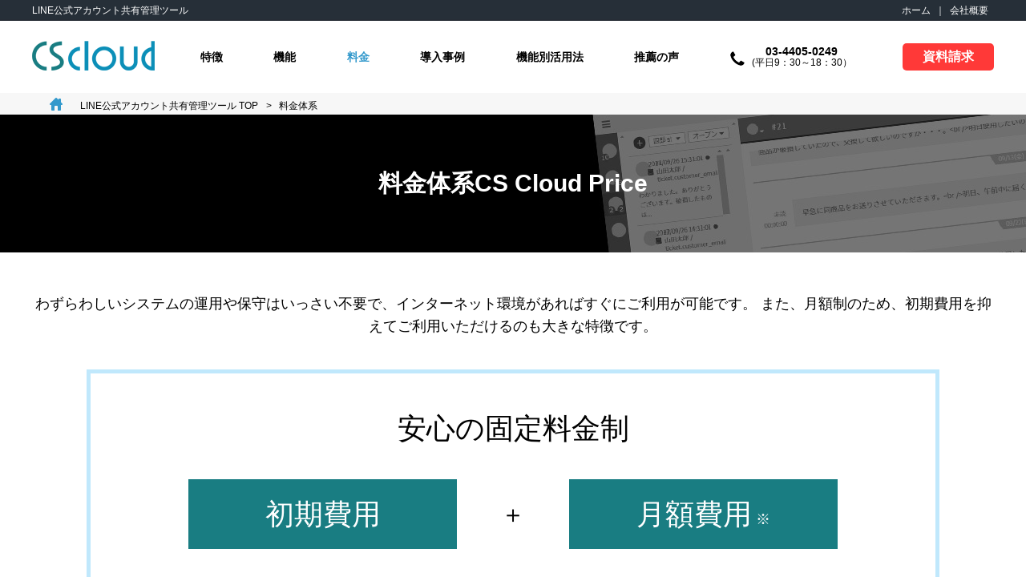

--- FILE ---
content_type: text/html; charset=UTF-8
request_url: https://www.cs-cloud.jp/price/
body_size: 6003
content:
<!DOCTYPE HTML>
<html xmlns="http://www.w3.org/1999/xhtml" lang="ja" xml:lang="ja">
<head>
	<meta http-equiv="X-UA-Compatible" content="IE=edge">
	<meta charset="UTF-8">
	<meta name="viewport" content="width=device-width,initial-scale=1,user-scalable=no" />
	<meta name="format-detection" content="telephone=no">
		<title>料金体系 | LINE公式アカウント共有管理ツール｜CScloud（CSクラウド）</title>
	
<!-- All in One SEO Pack 2.5 by Michael Torbert of Semper Fi Web Design[315,353] -->
<link rel="canonical" href="https://www.cs-cloud.jp/price/" />
<meta property="og:title" content="料金体系 | LINE公式アカウント共有管理ツール｜CScloud（CSクラウド）" />
<meta property="og:type" content="activity" />
<meta property="og:url" content="https://www.cs-cloud.jp/price/" />
<meta property="og:image" content="https://www.cs-cloud.jp/wp/wp-content/plugins/all-in-one-seo-pack/images/default-user-image.png" />
<meta property="og:site_name" content="LINE公式アカウント共有管理ツール｜CScloud（CSクラウド）" />
<meta property="og:description" content="料金体系CS Cloud Price わずらわしいシステムの運用や保守はいっさい不要で、インターネット環境があればすぐにご利用が可能です。 また、月額制のため、初期費用を抑えてご利用いただけるのも大きな特徴です。 安心の固定料金制 初期費用 ＋ 月額費用※ ※月額費用は、ご利用ユーザー数に応じて変動致します。詳しくは、以下よりお問い合わせください。 料金体系がわかる資料を請求する" />
<meta name="twitter:card" content="summary" />
<meta name="twitter:title" content="料金体系 | LINE公式アカウント共有管理ツール｜CScloud（CSクラウド）" />
<meta name="twitter:description" content="料金体系CS Cloud Price わずらわしいシステムの運用や保守はいっさい不要で、インターネット環境があればすぐにご利用が可能です。 また、月額制のため、初期費用を抑えてご利用いただけるのも大きな特徴です。 安心の固定料金制 初期費用 ＋ 月額費用※ ※月額費用は、ご利用ユーザー数に応じて変動致します。詳しくは、以下よりお問い合わせください。 料金体系がわかる資料を請求する" />
<meta name="twitter:image" content="https://www.cs-cloud.jp/wp/wp-content/plugins/all-in-one-seo-pack/images/default-user-image.png" />
<meta itemprop="image" content="https://www.cs-cloud.jp/wp/wp-content/plugins/all-in-one-seo-pack/images/default-user-image.png" />
<!-- /all in one seo pack -->
<link rel='dns-prefetch' href='//s.w.org' />
		<script type="text/javascript">
			window._wpemojiSettings = {"baseUrl":"https:\/\/s.w.org\/images\/core\/emoji\/11\/72x72\/","ext":".png","svgUrl":"https:\/\/s.w.org\/images\/core\/emoji\/11\/svg\/","svgExt":".svg","source":{"concatemoji":"https:\/\/www.cs-cloud.jp\/wp\/wp-includes\/js\/wp-emoji-release.min.js?ver=4.9.26"}};
			!function(e,a,t){var n,r,o,i=a.createElement("canvas"),p=i.getContext&&i.getContext("2d");function s(e,t){var a=String.fromCharCode;p.clearRect(0,0,i.width,i.height),p.fillText(a.apply(this,e),0,0);e=i.toDataURL();return p.clearRect(0,0,i.width,i.height),p.fillText(a.apply(this,t),0,0),e===i.toDataURL()}function c(e){var t=a.createElement("script");t.src=e,t.defer=t.type="text/javascript",a.getElementsByTagName("head")[0].appendChild(t)}for(o=Array("flag","emoji"),t.supports={everything:!0,everythingExceptFlag:!0},r=0;r<o.length;r++)t.supports[o[r]]=function(e){if(!p||!p.fillText)return!1;switch(p.textBaseline="top",p.font="600 32px Arial",e){case"flag":return s([55356,56826,55356,56819],[55356,56826,8203,55356,56819])?!1:!s([55356,57332,56128,56423,56128,56418,56128,56421,56128,56430,56128,56423,56128,56447],[55356,57332,8203,56128,56423,8203,56128,56418,8203,56128,56421,8203,56128,56430,8203,56128,56423,8203,56128,56447]);case"emoji":return!s([55358,56760,9792,65039],[55358,56760,8203,9792,65039])}return!1}(o[r]),t.supports.everything=t.supports.everything&&t.supports[o[r]],"flag"!==o[r]&&(t.supports.everythingExceptFlag=t.supports.everythingExceptFlag&&t.supports[o[r]]);t.supports.everythingExceptFlag=t.supports.everythingExceptFlag&&!t.supports.flag,t.DOMReady=!1,t.readyCallback=function(){t.DOMReady=!0},t.supports.everything||(n=function(){t.readyCallback()},a.addEventListener?(a.addEventListener("DOMContentLoaded",n,!1),e.addEventListener("load",n,!1)):(e.attachEvent("onload",n),a.attachEvent("onreadystatechange",function(){"complete"===a.readyState&&t.readyCallback()})),(n=t.source||{}).concatemoji?c(n.concatemoji):n.wpemoji&&n.twemoji&&(c(n.twemoji),c(n.wpemoji)))}(window,document,window._wpemojiSettings);
		</script>
		<style type="text/css">
img.wp-smiley,
img.emoji {
	display: inline !important;
	border: none !important;
	box-shadow: none !important;
	height: 1em !important;
	width: 1em !important;
	margin: 0 .07em !important;
	vertical-align: -0.1em !important;
	background: none !important;
	padding: 0 !important;
}
</style>
<link rel='https://api.w.org/' href='https://www.cs-cloud.jp/wp-json/' />
<link rel='shortlink' href='https://www.cs-cloud.jp/?p=772' />
<link rel="alternate" type="application/json+oembed" href="https://www.cs-cloud.jp/wp-json/oembed/1.0/embed?url=https%3A%2F%2Fwww.cs-cloud.jp%2Fprice%2F" />
<link rel="alternate" type="text/xml+oembed" href="https://www.cs-cloud.jp/wp-json/oembed/1.0/embed?url=https%3A%2F%2Fwww.cs-cloud.jp%2Fprice%2F&#038;format=xml" />
		<link rel="stylesheet" type="text/css" href="https://www.cs-cloud.jp/wp/wp-content/themes/cscloud_201218/style.css" media="all">
	<link rel="stylesheet" type="text/css" href="https://www.cs-cloud.jp/wp/wp-content/themes/cscloud_201218/css/common.css" media="all">
	<link rel="stylesheet" type="text/css" href="https://www.cs-cloud.jp/wp/wp-content/themes/cscloud_201218/css/pop.css" media="all">
		<link rel="stylesheet" type="text/css" href="https://www.cs-cloud.jp/wp/wp-content/themes/cscloud_201218/css/price.css" media="all">
	
	
	
<!-- Global site tag (gtag.js) - Google Analytics -->
<script async src="https://www.googletagmanager.com/gtag/js?id=UA-110954033-1"></script>
<script>
  window.dataLayer = window.dataLayer || [];
  function gtag(){dataLayer.push(arguments);}
  gtag('js', new Date());

  gtag('config', 'UA-110954033-1');
</script>
<!-- Global site tag (gtag.js) - Google AdWords: 942367347 -->
<script async src="https://www.googletagmanager.com/gtag/js?id=AW-942367347"></script>
<script>
  window.dataLayer = window.dataLayer || [];
  function gtag(){dataLayer.push(arguments);}
  gtag('js', new Date());

  gtag('config', 'AW-942367347');
</script>
<!-- Facebook Pixel Code -->
<script>
  !function(f,b,e,v,n,t,s)
  {if(f.fbq)return;n=f.fbq=function(){n.callMethod?
  n.callMethod.apply(n,arguments):n.queue.push(arguments)};
  if(!f._fbq)f._fbq=n;n.push=n;n.loaded=!0;n.version='2.0';
  n.queue=[];t=b.createElement(e);t.async=!0;
  t.src=v;s=b.getElementsByTagName(e)[0];
  s.parentNode.insertBefore(t,s)}(window, document,'script',
  'https://connect.facebook.net/en_US/fbevents.js');
  fbq('init', '2073083922905337');
  fbq('track', 'PageView');
</script>
<noscript><img height="1" width="1" style="display:none"
  src="https://www.facebook.com/tr?id=2073083922905337&ev=PageView&noscript=1"
/></noscript>
<!-- End Facebook Pixel Code -->



</head>
<body class="price">

<div class="contents lower">
	<div class="header">
		<div class="header-wrap">
			<div class="header_top">
				<div class="wrap">
					<h1>LINE公式アカウント共有管理ツール</h1>
					<ul>
						<li><a href="https://www.cs-cloud.jp/">ホーム</a></li>
						<!--li><a href="https://www.cs-cloud.jp/contact/">お問い合わせ</a></li-->
						<li><a href="https://www.cs-cloud.jp/company/">会社概要</a></li><!-- <li><a href="#">Q&amp;A</a></li><li><a href="#">ログイン</a></li>-->
					</ul>
				</div>
			</div>
			<div class="header_c">
				<div class="wrap">
					<div class="logo"><a href="https://www.cs-cloud.jp/"><img src="https://www.cs-cloud.jp/wp/wp-content/themes/cscloud_201218/img/h_logo.png" alt="CS cloud（LINE＠共有管理ツール）"></a></div>
					<nav>
						<ul class="nav_wrap" id="menu">
							<!--li class="home "><a href="https://www.cs-cloud.jp/">HOME</a></li-->
							<li class="chara "><a href="https://www.cs-cloud.jp/reason/">特徴</a></li>
	<!--						<li class="chara  dropdown"><a href="https://www.cs-cloud.jp/solve/">解決できる課題</a>
								<span class="sp-block toggle"></span>
								<ul class="child" style="display: none;">
									<li class=""><a href="https://www.cs-cloud.jp/solve/">課題①</a></li>
								</ul>
							</li>
	-->
							<li class="intro "><a href="https://www.cs-cloud.jp/intro/">機能</a></li>
							<li class="price active"><a href="https://www.cs-cloud.jp/price/">料金</a></li>
							<li class="case "><a href="https://www.cs-cloud.jp/case/">導入事例</a></li>
							

							<li class="chara dropdown"><span class="anchor">機能別活用法</span>
								<span class="sp-block toggle"></span>
								<ul class="child" style="display: none;">
									<li class=""><a href="https://www.cs-cloud.jp/message-service">通知メッセージ導入支援サービス</a></li>
									<li class=""><a href="https://www.cs-cloud.jp/cart-system">カートシステム連携</a></li>
									<li class=""><a href="https://www.cs-cloud.jp/upsell-crosssell">LINEでのアップセル・クロスセル施策</a></li>	
								</ul>
							</li>
							<li class="#"><a href="https://www.cs-cloud.jp/voice/">推薦の声</a></li>


							<li class="terms  sp"><a href="https://www.cs-cloud.jp/whitepaper/">ホワイトペーパー</a></li>
							<li class="terms  sp"><a href="https://www.cs-cloud.jp/terms/">取引規約</a></li>
							<li class="tel pc"><img src="https://www.cs-cloud.jp/wp/wp-content/themes/cscloud_201218/img/h_icon_phone.gif" alt="03-4405-0249"><p>03-4405-0249<br><span>(平日9：30～18：30）</span></p></li>
							<li class="contact "><a href="https://www.cs-cloud.jp/contact/">資料請求</a></li>
						</ul>
					</nav>
					<p class="menu-trigger sp"><span></span><span></span><span></span></p>
				</div>
			</div>
		</div><!--/.header-wrap-->

	<div class="pankuzu">
		<ul itemscope itemtype="http://schema.org/BreadcrumbList" class="wrap">
			<!-- Breadcrumb NavXT 6.0.4 -->
<li itemprop="itemListElement" itemscope itemtype="http://schema.org/ListItem"><a itemprop="item" href="https://www.cs-cloud.jp"><span itemprop="name">LINE公式アカウント共有管理ツール TOP</span></a><meta property="position" content="1"></li><li itemprop="itemListElement" itemscope itemtype="http://schema.org/ListItem"><span itemprop="item"><span itemprop="name">料金体系</span></span><meta property="position" content="2"></li>		</ul>
	</div>
	</div>
	<!--/header--><div class="main">
	<h1 class="page_tit03">料金体系CS Cloud Price</h1>
<div class="main_tit cf">
<div class="wrap">
<p class="ac">わずらわしいシステムの運用や保守はいっさい不要で、インターネット環境があればすぐにご利用が可能です。
また、月額制のため、初期費用を抑えてご利用いただけるのも大きな特徴です。</p>

<div class="box">
<p class="box_ttl">安心の固定料金制</p>

<div class="formula">
<p class="cost">初期費用</p>
<p class="plus">＋</p>
<p class="cost">月額費用<span class="small">※</span></p>

</div>
<p class="small">※月額費用は、ご利用ユーザー数に応じて変動致します。詳しくは、以下よりお問い合わせください。</p>

</div>
<div class="formwrap">
<h2 class="dl_ttl">料金体系がわかる資料を請求する</h2>
<iframe style="border: 0;" src="https://go.pardot.com/l/436162/2019-08-29/7kh8p5" width="100%" height="950" frameborder="0" scrolling="no"></iframe>

</div>
<script type="text/javascript">
piAId = '437162';
piCId = '182847';
piHostname = 'pi.pardot.com';

(function() {
	function async_load(){
		var s = document.createElement('script'); s.type = 'text/javascript';
		s.src = ('https:' == document.location.protocol ? 'https://pi' : 'http://cdn') + '.pardot.com/pd.js';
		var c = document.getElementsByTagName('script')[0]; c.parentNode.insertBefore(s, c);
	}
	if(window.attachEvent) { window.attachEvent('onload', async_load); }
	else { window.addEventListener('load', async_load, false); }
})();
</script>

</div>
</div></div>

<div class="opt">
		<h3>まずはお問い合わせ<br class="sp">ください</h3>

		<div class="opt_box">
			<ul>
				<li>
					<h4>資料請求</h4>
					<p><img src="https://www.cs-cloud.jp/wp/wp-content/themes/cscloud_201218/img/opt_img01.jpg" alt=""></p>
					<a href="https://www.cs-cloud.jp/contact/">資料請求</a>
				</li>
				<li>
					<h4>お問い合わせ</h4>
					<p><img src="https://www.cs-cloud.jp/wp/wp-content/themes/cscloud_201218/img/opt_img04.jpg" alt=""></p>
					<a href="https://www.cs-cloud.jp/info/">お問い合わせ</a>
				</li>
				<li>
					<h4>D2C×LINEワークショップ</h4>
					<p><img src="https://www.cs-cloud.jp/wp/wp-content/themes/cscloud_201218/img/opt_img03.jpg" alt=""></p>
					<a href="https://www.repeat-line.jp/ws10th_v1/index.html" target="_blank">申し込む</a>
				</li>
			</ul>

			<p class="ttl_tel">お電話でのご相談・<br class="sp">お問い合わせもお気軽に</p>
			<p class="no_tel tel"><img src="https://www.cs-cloud.jp/wp/wp-content/themes/cscloud_201218/img/contact_tel_l.png" alt="03-4405-0249"></p>
			<p class="date_tel">平日10：00～18：00</p>

			
		</div>
	</div>
	<!--/opt-->
	<p class="gototop"><a href="#">ページトップへ戻る</a></p>

	<div class="footer" id="footer">

		<div class="wrap">
			<div class="footer_logo">
				<h2><img src="https://www.cs-cloud.jp/wp/wp-content/themes/cscloud_201218/img/f_logo.png" alt="CS cloud"></h2>
				<p><img src="https://www.cs-cloud.jp/wp/wp-content/themes/cscloud_201218/img/f_img_intertek.png" alt="Intertek"></p>
			</div>
			<div>
				<ul>
					<li class="home"><a href="https://www.cs-cloud.jp/">CS cloud（LINE＠共有管理ツール）TOP</a></li>
					<li class="chara"><a href="https://www.cs-cloud.jp/reason/">特徴</a></li>
					<li class="intro"><a href="https://www.cs-cloud.jp/intro/">機能</a></li>
					<li class="price"><a href="https://www.cs-cloud.jp/price/">料金</a></li>
					<li class="case"><a href="https://www.cs-cloud.jp/case/">導入事例</a></li>
					<li class="price"><a href="https://www.cs-cloud.jp/whitepaper/">ホワイトペーパー</a></li>
					<li class="price"><a href="https://www.cs-cloud.jp/terms/">取引規約</a></li>
					<li class="price"><a href="https://www.cs-cloud.jp/shokai/">紹介取引規約</a></li>
					<li class="contact"><a href="https://www.cs-cloud.jp/contact/">お問い合わせ</a></li>
					<li class="chara"><a href="https://www.cs-cloud.jp/solve/">メール課題の解決</a></li>
					<li class="chara"><a href="https://www.cs-cloud.jp/media/">LINE公式ブログ</a></li>
				</ul>
				<p>Copyright 2018, CS Cloud All rights reserved.</p>
			</div>
		</div>
		<p class="line">※LINEおよびLINEロゴは、LINE株式会社の商標です。</p>
	</div>
	<!--/footer-->

</div>
<!--/contents-->

<div class="floating">
	<ul class="pc">
		<li><a href="https://www.cs-cloud.jp/info/"><img src="https://www.cs-cloud.jp/wp/wp-content/themes/cscloud_201218/img/bnr_floating_01.png" alt="お問い合わせ"></a></li>
		<li><a href="https://www.cs-cloud.jp/contact/"><img src="https://www.cs-cloud.jp/wp/wp-content/themes/cscloud_201218/img/bnr_floating_02.png" alt="資料請求"></a></li>
	</ul>
	<ul class="sp">
		<li><a href="https://www.cs-cloud.jp/info/">お問い合わせはこちら</a></li>
		<li><a href="https://www.cs-cloud.jp/contact/">資料請求はこちら</a></li>
	</ul>
</div>

<div id='top' style='height:5px; width: 100%; position: fixed; top: 0px;z-index:999999;'></div>
<section id="popcontents" style="display:none;">
	<div id="glayLayer" style="display: block;"></div>
	<div id="overLayer" style="display: block;">
		<div id="contents_caution">
			<img src="https://www.cs-cloud.jp/wp/wp-content/themes/cscloud_201218/img/popup_ttl.png" class="pc" alt="CS cloudの資料請求した方に、LINE活用事例集を無料プレゼント">
			<img src="https://www.cs-cloud.jp/wp/wp-content/themes/cscloud_201218/img/popup_ttl_sp.png" class="sp" alt="CS cloudの資料請求した方に、LINE活用事例集を無料プレゼント">
			<div class="inner">
				<img src="https://www.cs-cloud.jp/wp/wp-content/themes/cscloud_201218/img/popup_img.jpg" class="pc" alt="">
				<div>
					<p>以下フォームにお問い合わせ内容をご入力ください。<br>メールで活用事例集をお送りさせていただきます。</p>
					<form accept-charset="UTF-8" method="post" action="https://go.pardot.com/l/436162/2019-09-18/7kpgg6" class="form" id="pardot-form">
						<ul>
							<li><input type="text" name="436162_424427pi_436162_424427" value="" placeholder="名前" /></li>
							<li><input type="text" name="436162_424425pi_436162_424425" value="" placeholder="会社名" /></li>
							<li><input type="text" name="436162_424429pi_436162_424429" value="" placeholder="電話番号" /></li>
							<li><input type="text" name="436162_424431pi_436162_424431" value="" placeholder="メールアドレス" /></li>
						</ul>
						<input name="_utf8" type="hidden" value="&#9731;" />
						<input type="submit" accesskey="s" value="" />
					</form>
				</div>
			</div>
			<p>プライバシーポリシー：個人情報の取り扱いに関しては「個人情報の取り扱いについて」をお読みいただき、同意のうえお問い合わせください。 </p>
		</div>
	</div>
</section>

<div id="overlay"></div>

<script type='text/javascript' src='https://www.cs-cloud.jp/wp/wp-includes/js/wp-embed.min.js?ver=4.9.26'></script>
<script type="text/javascript" src="https://ajax.googleapis.com/ajax/libs/jquery/1.10.2/jquery.min.js"></script>
<script type="text/javascript" src="https://www.cs-cloud.jp/wp/wp-content/themes/cscloud_201218/js/jquery.cookie.js"></script>
<script type="text/javascript" src="https://www.cs-cloud.jp/wp/wp-content/themes/cscloud_201218/js/main.js"></script>
<script type="text/javascript" src="https://www.cs-cloud.jp/wp/wp-content/themes/cscloud_201218/js/pop.js"></script>

</body>
</html>

--- FILE ---
content_type: text/css
request_url: https://www.cs-cloud.jp/wp/wp-content/themes/cscloud_201218/style.css
body_size: 906
content:
/*
Theme Name: cscloud_201218
Theme URI:
Author: CS cloud
*/

/* editor */

.the-content p {
    display: block;
    margin: 1em 0;
}
.the-content strong { font-weight: bold; }
.the-content em { font-style: italic; }
.the-content blockquote {
    display: block;
    -webkit-margin-before: 1em;
    -webkit-margin-after: 1em;
    -webkit-margin-start: 40px;
    -webkit-margin-end: 40px;
}

/* img */
.alignnone {
    margin: 20px 20px 20px 0;
}
.aligncenter {
    display: block;
    margin: 20px auto;
}
.alignright { float: right; margin: 20px 0 20px 20px;}
.alignleft { float: left; margin: 20px 20px 20px 0; }

img[class*="wp-image-"],
img[class*="attachment-"] {
    height: auto;
    max-width: 100%;
}

@media screen and (max-width: 767px) {
    .alignnone,.alignright,.alignleft,.aligncenter {
        width:100%;
        margin: 10px 0;
    }
}

/* clearfix */

.clearfix {
    overflow: hidden;
    zoom: 1;
}
.clearfix:after {
    content: "";
    display: block;
    clear: both;
}


--- FILE ---
content_type: text/css
request_url: https://www.cs-cloud.jp/wp/wp-content/themes/cscloud_201218/css/common.css
body_size: 6375
content:
@charset "UTF-8";

/* ----------------------------------------------------------------------------------------------------
*  基本情報
* --------------------------------------------------------------------------------------------------*/

html,body{	height:100%;}
html{
	font-size:62.5%;
    overflow-y: scroll;
}

body, h1, h2, h3, h4, h5, h6, p, address,
ul, ol, li, dl, dt, dd,
table, th, td, img, form {
	margin: 0;
	padding: 0;
	border: none;
	line-height: 100%;
	list-style-type: none;
	font-style: normal;
	font-weight: normal;
	font-family:"メイリオ",Meiryo,"Hiragino Kaku Gothic Pro","ヒラギノ角ゴ Pro W3","ＭＳ Ｐゴシック",Arial,Verdana,sans-serif;
	text-align: left;
	color:#000;
	font-size: 1.8rem;
}

a {
	text-decoration: none;
	color: #000;
}

a img ,p.btn a ,li.btn a , .opt a , input[type=submit] {
 transition: opacity 0.3s ease-out;
}

a:hover img , p.btn a:hover, li.btn a:hover, .opt a:hover , input[type=submit]:hover {
 opacity: 0.7;
}

body {
	min-width: 1200px;
}
.contents ,
.header ,
.main ,
.footer {
	width: 100%;
	position: relative;
}

.wrap {
	max-width: 1200px;
	margin: 0 auto;
	display: block;
}

.gry {
	background: #f4f5f7;
}
p.t24 {
	font-size: 2.4rem;
}
p.btn a ,
li.btn a {
	display: inline-block;
	padding: 0.8em 1.5em 0.6em;
	line-height: 1;
	border-radius: 1.5em;
	background: #3399cc;
	color: #FFF;
	font-weight: bold;
	text-align: center;
}
.fl_r {
	float: right;
}

/* btn_set */
.btn_set {
	text-align: center;
	margin: 80px auto 115px;
}
.btn_set li {
	display: inline-block;
}
.btn_set li a{
	font-size: 2.4rem;
	margin: 0 50px;
	width: 325px;
	box-sizing: border-box;
}

/* ----------------------------------------------------------------------------------------------------
*  header
* --------------------------------------------------------------------------------------------------*/
.header {
	padding-top: 117px;
}
/* header-wrap */
.header-wrap {
	position: fixed;
	background-color: #fff;
	width: 100%;
	top: 0;
	z-index: 999;
}
/* header_top */
.header_top {
	background: url(../img/h_top_bg.png) repeat-x left bottom #273039;
}
.header_top h1 {
	display: inline-block;
	width: 49%;
	font-size: 1.2rem;
	line-height: 26px;
	color: #FFF;
}
.header_top ul {
	display: inline-block;
	width: 50%;
	font-size: 0;
	text-align: right;
}
.header_top li {
	display: inline-block;
	font-size: 1.2rem;
	text-align: center;
	line-height: 26px;
	color: #FFF;
}
.header_top li + li:before {
	content: "｜";
	color: #FFF;
	display: inline-block;
	margin: 0 0.5em;
}
.header_top a {
	color: #FFF;
}
.header_top a:hover {
	text-decoration: underline;
}

/* header_c */
.header_c {
	border-bottom: 1px solid #3399cc;
	height: 90px;
}
.header_c .wrap ,
.header_c .wrap ul {
	display: flex;
	height: 90px;
	justify-content: space-between;
	align-items: center;
}
.header_c .wrap ul {
	width: 990px;
}
.header_c .wrap ul li ,
.header_c .wrap p {
	font-size: 1.4rem;
}
.header_c .wrap h1{
	font-size: 1.4rem;
	display: block;
    position: relative;
    left: -80px;
}
.header_c .wrap ul li a,
.header_c .wrap ul li span{
	font-weight: bold;
	display: block;
	cursor: pointer;
}
.header_c .wrap ul li.active a ,
.header_c .wrap ul li a:hover {
	font-weight: bold;
	color: #3399cc;
}
.header_c .wrap nav {
	margin-left: 25px;
}
.header_c .wrap nav li.tel img {
	margin-right: .5em;
}
.header_c .wrap nav li.tel p {
	display: inline-block;
	font-weight: bold;
	text-align: center;
}
.header_c .wrap nav li.tel p span {
	font-size: 1.15rem;
	font-weight: normal;
	cursor: text;
}
.header_c .wrap nav li.contact a {
	display: block;
	background-color: #FF3938;
	color: #fff;
	padding: 1rem 2.5rem;
	border-radius: 5px;
	font-size: 1.6rem;
}
.header_c .wrap nav li.contact a:hover {
	opacity: 0.7;
}

.header_c{
	position: relative;
}
.search_btn.open img{
	opacity: 0;
}
.search_btn.open{
	background: url(../img/h_icon01_close.png) no-repeat center;
}
.search_area{
	display: none;
	position: absolute;
	z-index: 999;
	bottom: -60px;
	left: 0;
	height: 60px;
	width: 100%;
	background-color: #fff;
	border-top: 1px solid #3399cc;
	border-bottom: 1px solid #3399cc;
}
.search_area form{
	max-width: 1200px;
	margin: 0 auto;
	height: 100%;
	display: flex;
	align-items: center;
	justify-content: space-between;
}
.search_area form input,
.search_area form button{
	margin: 0;
	padding: 0;
	background: none;
	border: none;
	border-radius: 0;
	outline: none;
	-webkit-appearance: none;
	-moz-appearance: none;
	appearance: none;
}
.search_area form input[type="text"]{
	width: calc(100% - 21px - 30px);
	height: 40px;
	font-size: 1.6rem;
	padding: 0 10px;
}
.search_area input[type="text"]:focus{
	background: rgba(52,153,204,0.1);
}
.search_area form button{
	cursor: pointer;
	transition: opacity 0.3s ease-out;
}
.search_area form button:hover{
	opacity: 0.7;
}

/* ----------------------------------------------------------------------------------------------------
*  opt
* --------------------------------------------------------------------------------------------------*/
.opt {
	display: block;
	background: #1777af;
	padding: 40px 0 52px;
}
.opt h3{
	text-align: center;
	font-size: 5.6rem;
	color: #fff000;
	font-weight: bold;
	line-height: 1.33;
}
.opt .opt_box{
	width: 1000px;
	background: #fff;
	box-shadow:0px 0px 6px 0px rgba(0,0,0,0.3);
	padding: 18px 20px 45px;
	border-top: 1px solid #d0e0e9;
	border-bottom: 1px solid #d0e0e9;
	margin: 35px auto 0;
}
.opt ul{
	display: flex;
	justify-content: center;
	margin: 0 auto 45px;
}
.opt ul li{
	width: 290px;
	border: 2px solid #1777af;
	padding: 28px 10px 16px;
}
.opt ul li {
	margin: 0 10px;
}

.opt li h4{
	text-align: center;
	font-size: 2.2rem;
	font-weight: bold;
	padding-bottom: 16px;
	background: url(../img/tit_bg.png) no-repeat center bottom;
	margin-bottom: 15px;
}

.opt li p{
	height: 190px;
	margin-bottom: 14px;
	box-sizing: border-box;
	overflow: hidden;
}
/*.opt li:nth-of-type(2) p{
	padding-top: 23px;
}*/
.opt li:nth-of-type(3) p{
	padding-top: 8px;
}
.opt li a{
	display: block;
	width: 100%;
	height: 65px;
	background: #ff3939;
	border-radius: 3px;
	text-align: center;
	font-size: 2.3rem;
	font-weight: bold;
	color: #FFF;
	line-height: 65px;
}
.opt li p img{
	width: 100%;
}
.opt .ttl_tel,
.opt .date_tel{
	font-size: 3.2rem;
	text-align: center;
}
.opt .no_tel{
	margin: 15px 0;
	text-align: center;
}
.opt .bnr{
	margin-top: 30px;
}
.opt .bnr img{
	max-width: 100%;
}

/* ----------------------------------------------------------------------------------------------------
*  gototop
* --------------------------------------------------------------------------------------------------*/
p.gototop{
	display:none!important;
	position: fixed;
	right: 48px;
	padding-bottom: 37px;
}
p.gototop a{
	display: block;
	background: #049ee6;
    width: 48px;
    height: 0;
	padding-top: 48px;
	line-height: 2;
	overflow: hidden;
	border-radius: 24px;
	position: relative;
	transition: opacity 0.3s ease-out;
}
p.gototop a:after{
	content: "";
	display: block;
	position: absolute;
	top: 50%;
	left: 50%;
	margin: -3px 0 0 -5px;
	width: 8px;
	height: 8px;
	border-top: 2px solid #FFF;
	border-right: 2px solid #FFF;
	-webkit-transform: rotate(-45deg);
	transform: rotate(-45deg);
}
p.gototop a:hover{
	 opacity: 0.7;
}

/* ----------------------------------------------------------------------------------------------------
*  footer
* --------------------------------------------------------------------------------------------------*/

.footer {
	background: #273039;
}
.footer .wrap{
	padding: 45px 0 40px;
	max-width: 1200px;
	display: flex;
	justify-content: space-between;
}
.footer .wrap .footer_logo {
	margin-right: 40px;
}
.footer .wrap .footer_logo h2 {
	margin-bottom: 30px;
}
.footer .wrap li a,
.footer .wrap p{
	font-size: 1.4rem;
	color: #FFF;
}
.footer .wrap li a:hover {
	text-decoration: underline;
}
.footer .wrap ul,
.footer .wrap p{
	text-align: center;
	line-height: 1.6;
}
.footer .wrap li{
	display: inline-block;
}
.footer .wrap  li:after {
	content: "｜";
	color: #FFF;
	display: inline-block;
	font-size: 1.5rem;
}
.footer .wrap  li:last-child:after {
	display: none;
}
.footer .wrap ul + p{
	margin-top: 1.5em;
}
.footer p.line {
	margin-top: 90px;
	font-size: 1.3rem;
	color: #FFF;
	text-align: center;
	padding-bottom: 30px;
}


/* ----------------------------------------------------------------------------------------------------
*  下層ページ共通
* --------------------------------------------------------------------------------------------------*/
/* header_c */
.lower .header_c {
	border-bottom-color: #f7f7f7;
}

/* パンくず */
.pankuzu {
	background: #f7f7f7;
}
.pankuzu ul {
	background:url(../img/h_icon_home.png) no-repeat 22px center;
	padding-left: 60px;
	text-align: left;
	height: 26px;
	line-height: 26px;
	box-sizing: border-box;
}
.pankuzu ul li ,
.pankuzu ul li a {
	display: inline-block;
	font-size: 1.2rem;
	font-feature-settings : "palt";
}
.pankuzu ul li a:hover {
	text-decoration: underline;
}
.pankuzu ul li :after {
	content: ">";
	display: inline-block;
	padding: 0 0.8em;
}
.pankuzu ul li span:after{
	content: none;
}
.pankuzu ul li:last-child:after{
    content:none;
}

/* contents_set */
.lower .contents_set {
	padding-top: 50px;
}
.lower .contents_set .main {
	float: left;
	width: 846px;
}
.lower .contents_set .sub {
	float: right;
	width: 302px;
}

/* pager */
.pager {
	text-align: center;
	margin: 74px auto;
}
.pager li{
	display: inline-block;
}
.pager li a{
	display: inline-block;
	font-size: 1.2rem;
	line-height: 33px;
	height: 33px;
	padding: 0 1.2em;
	border: 1px solid #f5f5f5;
	transition: background 0.3s ease-out;
}
.pager li.active a,
.pager li a:hover {
	border: 1px solid #a6cbe0;
	color: #a6cbe0;
	background: #2c84b6;
}
.pager li.pre a,
.pager li.next a{
	position: relative;
	padding-right: 24px;
}
.pager li.pre a{
	padding: 0 1.2em 0 24px;
}
.pager li.pre a:before,
.pager li.next a:before{
	content: "";
	display: block;
	position: absolute;
	right: 12px;
	top: 50%;
	margin-top: -3px;
	width: 4px;
	height: 4px;
	border-top: 2px solid #4b4b4b;
	border-right: 2px solid #4b4b4b;
	-webkit-transform: rotate(45deg);
	transform: rotate(45deg);
}
.pager li.pre a:before{
	right: auto;
	left: 12px;
	-webkit-transform: rotate(225deg);
	transform: rotate(225deg);
}
.pager li.pre a:hover:before,
.pager li.next a:hover:before{
	border-top: 2px solid #f5f5f5;
	border-right: 2px solid #f5f5f5;
}

/* title */
.page_tit01 {
	margin-bottom: 10px;
	padding-bottom: 10px;
	font-size: 3.0rem;
	line-height: 1;
	border-bottom: 2px solid #3399cc;
	text-align: left;
}

.page_tit02 {
	margin-bottom: 15px;
}
.page_tit02 .cate {
	display: inline-block;
	min-width: 123px;
	font-size: 1.2rem;
	color: #FFF;
	line-height: 23px;
	background: #0f6fac;
	box-sizing: border-box;
	padding: 0  1em 0 1.5em;
	text-align: left;
}
.page_tit02 h2 {
	font-size: 2.8rem;
	font-weight: bold;
	line-height: 1.2;
	margin: 20px auto 15px;
	word-break: break-all;
}
h1.page_tit03 {
	width: 100%;
	text-align: center;
	font-size: 3.0rem;
	font-weight: bold;
	color: #FFF;
	line-height: 1.2;
	margin: 0 auto 50px;
	height: 172px;
	display: flex;
	flex-direction: column;
	justify-content: center;
	align-items: center;
	background: #000 url(../img/news/h_bg02.jpg) no-repeat right top;
}
h1.page_tit03.bg2 {
	background: #000 url(../img/news/h_bg01.jpg) no-repeat left top;
}
h1.page_tit03.bg3 {
	background: #000 url(../img/reason/h_bg03.jpg) no-repeat left top;
}
h1.page_tit03 span {
	display: block;
	font-size: 1.4rem;
	color: #3399cc;
	font-weight: normal;
}


/*main_tii title*/
.main_tit .main_img {
	float: left;
	margin-right: 15px;
	line-height: 0;
}
.intro .main_tit .main_img {
	margin-right: 46px;
}
.main_tit > div {
	width: 1200px;
	margin-left: auto;
	/*margin-right: calc(100% - 1200px);*/
	padding-top: 76px;
}
.intro .main_tit > div {
	padding-top: 88px;
}
.main .main_tit h2 {
	background: none;
}
.main .main_tit h2 span {
	display: inline-block;
}
.main .main_tit h2 span.h3_in {
	display: inline;
	padding-bottom: 16px;
	background: url(../img/tit_bg.png) no-repeat center bottom;
}
.main_tit h2 + p {
	margin-top: 60px;
}
.main_tit p + p {
	margin-top: 2em;
}


/* /demo/index.html  */
.demo .wrap p.txt {
	margin: 30px 20px 36px;
}
.demo .wrap p.txt_c {
	text-align: center;
	margin-bottom: 153px;
}


@media screen and (max-width:1399px) {
	/*main_tii title*/
	.main .main_tit h2 span.h3_in {
		display: inline-block;
		width: 600px;
	}
}

@media screen and (min-width:767px) {
	.sp{
		display:none!important;
	}
	.sp_inline{
		display:none!important;
	}
	.ip{
		display: none !important;
	}
}
@media screen and (max-width:766px) {

	/*

	*{
		-webkit-appearance:none;
	}
	*/

	.pc{
		display:none!important;
	}
	.sp{
		display:block;
	}
	.sp_inline{
		display:inline;
	}

	body{min-width:314px;}
	p, table, dl, ol,a{font-size:1.4rem;line-height:1.6;}

	.main p ,
	.main p a {
		font-size:1.4rem;
	}

	img {
		width:100%;
	}


	.wrap {
		width: 92%;
		margin: 0 4%;
	}
	p.t24 {
		font-size: 1.6rem;
	}
	p.btn a {
		display: block;
	}

	/* btn_set */
	.btn_set {
		margin: 8% auto 15%;
	}
	.btn_set li {
		display: block;
	}
	.btn_set li + li {
		margin-top: 2%;
	}
	.btn_set li a{
		font-size: 1.6rem;
		margin: 0 0;
		width: 100%;
	}

	/* ----------------------------------------------------------------------------------------------------
	*  header
	* --------------------------------------------------------------------------------------------------*/
	/* header fixed */
	.header {
		padding-top: calc(30px + 10%);
	}
	.header-wrap {
		position: relative;
		background: transparent;
		top: auto;
	}
	.header_top {
		position: fixed;
		width: 100%;
		top: 0;
		left: 0;
		z-index: 1000;
	}
	.header_c {
		position: fixed;
		width: 100%;
		top: 19px;
		left: 0;
		background: #FFF;
		z-index: 1000;
	}

	/* header_top */
	.header_top li {
		font-size: 1.0rem;
		line-height: 15px;
	}
	.header_top a {
		font-size: 1.0rem;
	}
	/* header_c */
	.header_c {
		height: auto;
		z-index: 1000;
	}
	.header_c .logo{
		width: 30%;
		max-width: 153px;
	}
	.header_c .wrap {
		height: auto;
		display: block;
		padding: 3% 0 1%;
		min-height: 59px;
		box-sizing: border-box;
	}
	.header_c .wrap p {
		font-size: 1.0rem;
	}
	.header_c .wrap h1{
	font-size: 1.0rem;
	display: block;
    position: static;
    left: auto;
}

	.header .menu-trigger{
		display: block;
		position: absolute;
		top: 10px;
		right: 3%;
		width: 30%;
		height: 100%;
		max-width: 40px;
		max-height: 40px;
		z-index: 999;
		background: #049ee6;
		border-radius: 4px;
		cursor: pointer;
	}
	.header .menu-trigger span {
		display: inline-block;
		transition: all .4s;
		position: absolute;
		left: 15%;
		width: 70%;
		height: 2px;
		background-color: #fff;
	}
	.header .menu-trigger span:nth-of-type(1) {
		top: 25%;
	}
	.header .menu-trigger span:nth-of-type(2) {
		top: 50%;
		transform: translateY(-50%);
	}
	.header .menu-trigger span:nth-of-type(3) {
		bottom: 25%;
	}
	.header.navOpen .menu-trigger span:nth-of-type(1) {
		top: 50%;
		transform: translateY(-50%)rotate(-45deg);
	}
	.header.navOpen .menu-trigger span:nth-of-type(2) {
		opacity: 0;
	}
	.header.navOpen .menu-trigger span:nth-of-type(3) {
		bottom: 50%;
		transform: translateY(50%)rotate(45deg);
	}
	.header nav{
		opacity: 0;
		width: 100%;
		padding: 0;
		position:absolute;
		left: 0;
		top: 101%;
		overflow-y: auto;
		max-height: calc(90vh - 60px);
		transform: translateY(-100%);
		transition: transform .3s, opacity 1s;
	}
	.header.navOpen nav{
		opacity: 1;
		transform: translateY(0);
		transition: transform .3s, opacity 0s;
	}
	.header .nav_wrap {
		display: block;
		background: #eee;
		top: 0;
		left: 0;
		width: 100%;
		height: auto;
		position: relative;
		margin: 0;
		padding-bottom: 5%;
	}
	.header .wrap nav ul{
		margin: 0;
		display: block;
		background: #eee;
		top: 0;
		left: 0;
		width: 100%;
		height: auto;
		position: relative;
	}
	.header nav ul > li{
		display: block;
		height: auto;
		position: relative;
		border-bottom:1px solid #ddd;
	}
	.header nav ul > li+li{
		margin: 0;
	}
	.header_c .wrap ul li a{
		font-weight: normal;
	}
	.header nav ul > li > a,
	.header nav ul > li > p{
		background: transparent;
		display: block;
		font-size: 1.6rem;
		line-height: 1;
		padding: 3% 5%;
		position: relative;
	}
	.header nav ul > li > a:after{
		content: "";
		display: block;
		position: absolute;
		right: 5%;
		top:50%;
		margin: -4px 0 0 0;
		width: 8px;
		height: 8px;
		border-top: 2px solid #3399cc;
		border-right: 2px solid #3399cc;
		-webkit-transform: rotate(45deg);
		transform: rotate(45deg);
	}
	.header_c .wrap ul li a:hover{
		font-weight: normal;
		color: #FFF;
		background: #3399cc;
	}
	.header_c .wrap ul li a:hover:after{
		border-top: 2px solid #FFF;
		border-right: 2px solid #FFF;
	}
	.header nav ul > li:last-of-type > a img{
		width: inherit;
	}
	.header nav ul > li:last-of-type > a:hover img{
		filter: brightness(10.0);
		opacity: 1;
	}
	.header_c .wrap nav{
		margin-left: 0;
	}
	.header nav ul > li.sp_search_area{
		padding: 3% 5%;
		margin-top: 5%;
		border-bottom: 0;
	}
	.header nav ul > li ,
	.header nav ul > li.sp_search_area{
		display: none;
	}
	.header.navOpen nav ul > li ,
	.header.navOpen nav ul > li.sp_search_area{
		display: block;
	}

	.header_c .wrap nav li.contact {
		padding: 1rem 5%;
		text-align: center;
	}
	.header_c .wrap nav li.contact a:after {
		content: none;
	}
	.search_area{
		display: block;
		position: static;
		height: auto;
		border-top: 0;
		border-bottom: 0;
		background-color: transparent;
	}
	.header.navOpen .search_area{
		display: block!important;
	}
	.search_area form{
		width: 100%;
	}
	.search_area form input[type="text"]{
		padding: 9px 10px;
		height: auto;
		background: #ddd;
	}
	.search_area form input[type="text"]:focus{
		background: #ddd;
	}
	.search_area form button{
		width: 17px;
	}


	/* ----------------------------------------------------------------------------------------------------
	*  opt
	* --------------------------------------------------------------------------------------------------*/
	
	.opt {
		margin: 6% 0 0 0;
		padding: 10% 0;
	}
	
	.index .opt {
		margin: 0;
	}
	
	.opt h3{
		font-size: 3rem;
	}
	.opt .opt_box{
		width: 92%;
		padding: 5%;
		box-sizing: border-box;
		margin: 9% auto 0;
	}
	.opt ul{
		flex-wrap: wrap;
		margin: 0 auto 10%;
	}
	.opt ul li{
		width: 100%;
		padding: 10% 5% 5%;
		margin: 0;
		box-sizing: border-box;
	}
	.opt li+ li{
		margin-top: 5%;
	}
	.opt li h4{
		font-size: 2.1rem;
		padding-bottom: 16px;
		margin-bottom: 8%;
	}
	.opt li p{
		height: auto;
		margin-bottom: 3%;
	}
	.opt li:nth-of-type(2) p{
		padding-top: 0;
	}
	.opt li:nth-of-type(3) p{
		padding-top: 0;
	}
	.opt li a{
		height: auto;
		padding: 1em 0 0.8em;
		line-height: 1;
		font-size: 1.8rem;
	}
	.opt .ttl_tel,
	.opt .date_tel{
		font-size: 2rem;
	}
	.opt .no_tel {
		margin: 0;
		font-size: inherit;
	}
	.opt .no_tel img{
		max-width: 300px;
	}
	.opt .bnr{
		margin-top: 8%;
	}
	.opt .bnr img{
		max-width: 100%;
	}



	/* ----------------------------------------------------------------------------------------------------
	*  gototop
	* --------------------------------------------------------------------------------------------------*/
	p.gototop{
		right: 4%;
		padding-bottom: 3%;
	}

	/* ----------------------------------------------------------------------------------------------------
	*  footer
	* --------------------------------------------------------------------------------------------------*/

	.footer .wrap{
		padding: 8% 0  2%;
		display: block;
	}
	.footer .wrap h2{
		margin: 0 auto 5%;
		text-align: center;
	}
	.footer .wrap h2 img{
		width: 30%;
	}
	.footer .wrap p img{
		width: 25%;
	}
	.footer .wrap p{
		font-size: 1.1rem;
		color: #FFF;
		text-align: center;
		line-height: 1.6;
	}
	.footer .wrap ul{
		display: none;
	}
	.footer p.line {
		font-size: 1.1rem;
		margin-top: 5.5%;
		padding-bottom: 1em;
	}
	
	
	
	#overlay {
		display: block;
		position: fixed;
		left: 0;
		top: 0;
		width: 100%;
		height: 100%;
		background: rgba(0,0,0,0.8);
		opacity: 0;
		pointer-events: none;
		transition: opacity 0.3s ease;
		z-index: 998;
	}
	#overlay.active {
		opacity: 1;
		pointer-events: auto;
	}

	
	/* ----------------------------------------------------------------------------------------------------
	*  下層ページ共通
	* --------------------------------------------------------------------------------------------------*/
	/* header_c */
	.lower .header_c {
			border-bottom: 1px solid #3399cc;
	}

	/* パンくず */
	.pankuzu ul {
		background:url(../img/h_icon_home.png) no-repeat left 5px;
		padding-left: 30px;
		height: auto;
	}
	
	/* contents_set */
	.lower .contents_set {
		padding-top: 10%;
	}
	.lower .contents_set .main ,
	.lower .contents_set .sub {
		float: none;
		width: auto;
	}

	/* pager */
	.pager {
		margin: 5% auto 10%;
	}
	.pager li{
		display: inline-block;
	}
	.pager li a{
		display: inline-block;
		font-size: 1.0rem;
		line-height: 30px;
		height: 30px;
	}

	/* title */
	.page_tit01 {
		margin-bottom: 3%;
		padding-bottom: 3%;
		font-size: 2.3rem;
	}

	.page_tit02 {
		margin-bottom: 3%;
	}
	.page_tit02 .cate {
		font-size: 1.0rem;
		line-height: 18px;
	}
	.page_tit02 h2 {
		font-size: 1.6rem;
		margin: 3% auto;
	}
	h1.page_tit03 {
		font-size: 2.2rem;
		margin: 0 auto 12%;
		height: 100px;
		background: #000 url(../img/news/h_bg02.jpg) no-repeat right top;
		background-size: auto 100%;
	}
	h1.page_tit03 span {
		display: block;
		font-size: 1.2rem;
		color: #3399cc;
		font-weight: normal;
	}

	/*title*/
	.main_tit .main_img {
		float: none;
		margin-right: 0;
	}
	.main_tit > div {
		width: 92%;
		margin: 0 auto;
		padding-top: 5%;
	}
	.main .main_tit h2 {
		display: block;
		line-height: 1.2;
	}
	.main .main_tit h2 span.h3_in {
		display: block;
		width: 100%;
		background: none;
	}
	.main_tit h2 + p {
		margin-top: 3%;
	}
	.intro .main_tit .main_img {
		margin-right: 0;
	}
	.intro .main_tit > div {
		padding-top: 8%;
	}


	/* /demo/index.html  */
	.demo .wrap p.txt {
		margin: 0 auto 5%;
	}
	.demo .wrap p.txt_c {
		margin-bottom: 15%;
	}
	.demo .wrap p.txt_c iframe {
		width: 100%;
		height: 200px;
	}

}
@media screen and (max-width:425px) {
	
	.ip{
		display: block !important;
	}
	
	.header {
		padding-top: calc(41px + 10%);
	}
	
}
.table_wrap{
	width:800px;
	margin:0 auto;
}
.table_wrap tr td:first-child{
	line-height:1.6;
	width:120px;
}
.table_wrap td{
	line-height:1.6;
}

@media screen and (max-width:766px) {
	.table_wrap{
		width:92%;
	}
	.table_wrap tr td:first-child{
		width:90px;
	}
	.table_wrap td{
		font-size:1.4rem;
	}
}


/* ------------------------------
    clearfix
------------------------------ */

.cf:after{
  content: ".";
  display: block;
  height: 0;
  font-size:0;
  clear: both;
  visibility:hidden;
}

.cf {display: inline-block;}

/* Hides from IE Mac */
* html .cf {height: 1%;}
.cf {display:block;}
/* End Hack */










/*------------------- 
	gnav dropdown
-------------------------------------*/

.sp-block {
    display: none;
}

#menu.nav_wrap li.dropdown{
	position: relative;
}

#menu.nav_wrap li.dropdown .child {
    position: absolute;
    top: 15px;
    left: 0;
    width: 300px;
    padding-left: 0;
    background: #fff;
    border: 1px solid #dcdcdc;
    z-index: 999;
	height: auto;
    display: none;
}
#menu.nav_wrap li.dropdown .child li {
    display: block;
    margin-right: 0;
}
#menu.nav_wrap li.dropdown .child li a {
    display: block;
    padding: 12px 0 10px;
	text-align: center;
/*	color: #000;*/
}

#menu.nav_wrap li.dropdown .child li a:hover{
	color: #fff;
	background-color: #3399cc;

}


@media screen and (max-width:766px) {
	
	.header nav ul > li.dropdown > a:after{
		content: none;
	}

	#menu.nav_wrap li.dropdown span {
		position: absolute;
		width: 26px;
		height: 26px;
		display: block;
		right: calc(5% - 8px);
		top: 18px;
		z-index: 1;
	}
	#menu.nav_wrap li.dropdown span.anchor + span{
		width: 90%;
		padding: 0 5%;
		left: 0;
	}
	#menu.nav_wrap li.dropdown span::before {
		content: '';
		position: absolute;
		top: 50%;
		left: 8px;
		width: 12px;
		height: 2px;
		background: #333;
	}
	#menu.nav_wrap li.dropdown span::after {
		content: '';
		position: absolute;
		top: 50%;
		left: 13px;
		margin-top: -5px;
		width: 2px;
		height: 12px;
		background: #333;
	}
	#menu.nav_wrap li.dropdown span.anchor + span::before{
		left: auto;
		right: calc( 5% - 2px);
		
	}
	#menu.nav_wrap li.dropdown span.anchor + span::after{
		left: auto;
		right: calc(5% + 3px);		
	}

	#menu.nav_wrap li.dropdown span.on::after {
		content: none;
	}
	#menu.nav_wrap li.dropdown .child {
		display: none;
		width: 100%;
		padding: 0;
		list-style: none;
		box-sizing: border-box;
		border-bottom: 0;
		border-top: #eee 1px solid;
		position: static;
		top: 0;
		background: transparent;
		border:none;
	}
	#menu.nav_wrap li.dropdown .child li{
		border-top: 1px solid #ddd;
	}
	#menu.nav_wrap li.dropdown .child li a{
		text-align: left;
		padding-left: calc( 3% + 1.5em);
	}
	.header nav ul > li.dropdown .child li{
		border-bottom: none;
		
	}
	.header nav ul > li > a{
		padding-right: 10%;
	}


	#menu.nav_wrap li.dropdown span.anchor {
		position: relative;
		right: inherit;
		top: inherit;
		z-index: inherit;
		width: auto;
		height: auto;
		padding: 3% 5%;
		font-weight: normal;
		font-size: 1.6rem;
		line-height: 1;
	}
	#menu.nav_wrap li.dropdown span.anchor::before {
		content: none;
	}
	#menu.nav_wrap li.dropdown span.anchor::after {
		content: none;
	}


}
	
@media screen and (max-width:640px) {

	#menu.nav_wrap li.dropdown span {
		top: 15px;
	}
}
@media screen and (max-width:425px) {

	#menu.nav_wrap li.dropdown span {
		top: 8px;
	}

}

@media screen and (max-width:375px) {

	#menu.nav_wrap li.dropdown span {
		top: 6px;
	}

}
@media screen and (max-width:320px) {

	#menu.nav_wrap li.dropdown span {
		top: 4px;
	}

}



/*190409 add*/

.adbnr {
	position:fixed;
	bottom: 0;
	left:0;
	right: 0;
	text-align: center;
	max-width: 728px;
	margin: 0 auto;
	z-index: 100002;
}
.adbnr  img {
	vertical-align: middle;
}
.adbnr .close {
	display: inline-block;
	position: absolute;
	margin: 5px 15px 0 7px;
	padding: 0;
	width: 4px;
	height: 20px;
	background: #FFF;
	transform: rotate(45deg);
	top:0;
	right: 0;
	z-index: 100;
	cursor: pointer;
}
.adbnr .close::before {
	display: block;
	content: "";
	position: absolute;
	top: 50%;
	left: -8px;
	width: 20px;
	height: 4px;
	margin-top: -2px;
	background: #FFF;
}

.adbnr.off{
	display: none;
}

.floating{
	position: fixed;
	bottom: 20px;
	right: 20px;
	width: 180px;
}
.floating ul li+li{
	margin-top: 10px;
}

@media screen and (max-width:766px) {

	.footer .wrap .footer_logo{
		margin-right: 0;
	}
	.floating{
		right: 0;
		bottom: 0;
		width: 100%;
	}
	.floating ul{
		display: flex;
		justify-content: space-between;
	}
	.floating li{
		width: 50%;
		font-weight: bold;
		text-align: center;
	}
	.floating li a{
		display: block;
		color: #fff;
		font-size: 4vw;
		background: #1777AF;
		padding: 0.8em 0;
	}
	.floating li+li a{
		background: #1B7797;
	}
	.floating ul li+li{
		margin-top: 0;
	}
	.footer{
		padding-bottom: 10.4vw;
	}
	
}


--- FILE ---
content_type: text/css
request_url: https://www.cs-cloud.jp/wp/wp-content/themes/cscloud_201218/css/pop.css
body_size: 794
content:
@charset "utf-8";
#glayLayer {
	display: none;
	position: fixed;
	left: 0px;
	top: 0px;
	height: 100%;
	width: 100%;
	background-color: #333;
	filter: alpha(opacity=75);
	opacity: 0.75;
	z-index:99999;
}
* html #glayLayer , * html #overLayer{
	position: absolute;
}
#overLayer {
	display: none;
	width: 840px;
	background-color: transparent;
	padding: 10px;
	position: fixed;
	top: 50%;
	left: 50%;
	z-index:999999;
	transform: translate(-50%,-50%);
}
html, body {
	margin: 0px;
	padding: 0;
	height: 100%;
	width: 100%;
}
#overLayer img.close{
	position:absolute;
	top:-10px;
	right:-10px;
	cursor:pointer;
}
#contents_caution {
	margin: 0 auto;
	width: 773px;
	height: 592px;
	background: #1777af;
	text-align: center;
	position: relative;
	box-sizing:border-box;
	padding: 30px;
	border-radius: 10px;
}
#contents_caution > p{
	font-size: 1.2rem;
	line-height: 1.6;
}
#contents_caution .inner{
	display: flex;
	justify-content: space-between;
	align-items: flex-start;
	margin: 10px 0;
}
#contents_caution .inner div{
	width: 405px;
}
#contents_caution p{
	color: #fff;
}
#contents_caution ul li{
	margin-top: 10px;
}
#contents_caution .inner p{
	font-size: 1.6rem;
	line-height: 1.6;
}
#contents_caution input[type="text"]{
	width: 100%;
	font-size: 1.6rem;
	border-radius: 5px;
	padding: 15px 10px;
	border: 0;
	box-sizing:border-box;
}
#contents_caution input[type="submit"]{
	display: block;
	width: 379px;
	height: 56px;
	background: url(../img/popup_btn.png) 0 0 no-repeat;
	cursor: pointer;
	transition: 0.3s;
	border: 0;
	margin: 15px auto 0;
}
#contents_caution input[type="submit"]:hover{
	opacity: 0.7;
}
#contents_caution .text{
	color:#ffffff;
	font-size:22px;
	font-weight:bold;
	text-align:center;
	position: absolute;
	right: 50px;
	top: 60px;
}

#contents_caution .bnr{
	position: absolute;
	right: 60px;
	top: 120px;
}
#contents_caution .close {
	position: absolute;
	right: 20px;
	top: 20px;
}

@media screen and (max-width:766px) {
	#overLayer{
		width: 90%;
	}
	#contents_caution{
		width: auto;
		height: auto;
		padding: 5%;
	}
	#contents_caution .inner{
		display: block;
	}
	#contents_caution img{
		width: 100%;
		height: auto;
	}
	#contents_caution .inner div{
		width: auto;
	}
	#contents_caution .inner p{
			font-size: 3.2vw;
	}
	#contents_caution input[type="submit"]{
		width: 100%;
		height: 0;
		background: url(../img/popup_btn_sp.png) 0 0 no-repeat;
		background-size: 100% auto;
		padding-top: 14%;
	}
}

--- FILE ---
content_type: text/css
request_url: https://www.cs-cloud.jp/wp/wp-content/themes/cscloud_201218/css/price.css
body_size: 895
content:
@charset "utf-8";

.header_c .wrap ul li.price a{
    font-weight: bold;
    color: #3399cc;
}

.main_tit > div{
	padding-top: 0;
}
.main{
	padding-bottom: 70px;
}
.main p{
	font-size: 1.8rem;
	line-height: 1.6;
}
.main .ac{
	text-align: center;
}

.main .box{
	border: 5px solid #c0e8fc;
	padding: 40px 10px;
	max-width: 1034px;
	margin: 40px auto 0;
}
.main .box .box_ttl{
	font-size: 3.6rem;
	text-align: center;
	margin-bottom: 35px;
}
.main .box .formula{
	display: flex;
	justify-content: center;
	align-items: center;
}
.main .box .formula .cost{
	font-size: 3.6rem;
	color: #fff;
	text-align: center;
	width: 315px;
	background: #197d82;
	padding: 15px 10px;
}
.main .box .formula .cost .small{
	font-size: 1.8rem;
	vertical-align: baseline;
	margin-left: 5px;
}
.main .box .formula .plus{
	font-size: 3rem;
	text-align: center;
	margin: 0 55px;
}
.main .box .formula p + p{
	margin-top: 0;
}
.main .box p.small{
	font-size: 1.4rem;
	text-align: center;
	margin-top: 35px;
}

.main .contact_button {
	margin-top: 100px;
	text-align: center;
}
.main .contact_button a {
	position: relative;
	background-color: #f05323;
	color: #fff;
	font-size: 2.5rem;
	padding: 1em 3em 1em 2em;
}
.main .contact_button a:before {
	position: absolute;
	display: block;
	content: "";
	width: 10px;
	height: 10px;
	right:1.25em;
	top: 50%;
	margin-top: -5px;
	border-top: solid 2px #fff;
	border-right: solid 2px #fff;
	-webkit-transform: rotate(45deg);
	transform: rotate(45deg);
}
.main .contact_button a:hover {
	opacity: 0.7;
}
.main .big{
	font-size:2.8rem;
	font-weight:bold;
	text-align:center;
	margin:2em 0 0;
}


@media screen and (max-width:766px) {

	.main{
		padding-bottom: 0;
	}
	.main p{
		font-size: 1.4rem;
		line-height: 1.66;
	}
	.main .ac{
		text-align: left;
	}

	.main .box{
		margin-top: 8%;
		padding: 10% 5%;
		border-width: 3px;
	}
	.main .box .box_ttl{
		font-size: 2.2rem;
		margin-bottom: 5%;
	}
	.main .box .formula .cost{
		font-size: 1.8rem;
		padding: 5% 2% 4%;
	}
	.main .box .formula .plus{
		font-size: 1.8rem;
		margin: 0 2%;
	}
	.main .box .formula .cost .small{
		font-size: 1.2rem;
	}
	.main .box p.small{
		font-size: 1.2rem;
		text-align: left;
		margin-top: 5%;
	}
	.main .big{
		font-size:1.8rem;
		margin:10% 0 0;
	}

}
@media screen and (max-width:767px) {
	.main .contact_button a {
		display: block;
		font-size: 1.8rem;
	}
}
@media screen and (max-width:400px) {

	.main h3 {
		font-size: 1.8rem;
	}
}

.formwrap {
	max-width: 1034px;
	margin: 40px auto 0;
}

.main .main_tit h2.dl_ttl {
	/*background: #f05323;*/
	color: #f00;
	font-size: 4rem;
	font-weight: bold;
	padding: 10px 0;
	text-align: center;
	max-width: 15em;
	margin: 0 auto;
	text-decoration: underline;
	margin-bottom: 50px;
}

.formwrap iframe {
	width: 100%;
}
@media screen and (max-width:767px) {
	.main .main_tit h2.dl_ttl {
		padding: 10px 0;
		margin-bottom: 5%;
		font-size: 2.4rem;
	}
}



--- FILE ---
content_type: application/javascript
request_url: https://www.cs-cloud.jp/wp/wp-content/themes/cscloud_201218/js/pop.js
body_size: 727
content:
$(function(){
	var open_cnt = 0;

	$("#popcontents").hide()

	$("#glayLayer, #overLayer img.close").click(function(){
		pop_close();
	});

	$("#top").mouseover(function(){
		pop_open();
		return false;
	});

	$(window).load(function(){
		setTimeout(function(){
			pop_open();
		}, 45000);
	});

	var pop_open = function(){
		if(open_cnt == 0 && !$.cookie("popup")) {
			$("#popcontents").show();
			open_cnt++;
			$.cookie("popup", true, { path: '/' });
		}
	};

	var pop_close = function(){
		$("#popcontents").hide();
	};

	if($.browser && $.browser.msie && $.browser.version<7){
		$(window).scroll(function(){
			$("#glayLayer").get(0).style.setExpression("top","$(document).scrollTop()+'px'");
			$("#overLayer").get(0).style.setExpression("top","($(document).scrollTop()+$(window).height()/2)+'px'");
		});
	}

});


--- FILE ---
content_type: application/javascript
request_url: https://www.cs-cloud.jp/wp/wp-content/themes/cscloud_201218/js/main.js
body_size: 2395
content:

/*
* header menu
*/

$(function(){

	var state = false;
	var scrollpos;

	$('.menu-trigger').click(function() {
		if(state == false) {
			scrollpos = $(window).scrollTop();
			$('body').addClass('fixed').css({'top': -scrollpos});
			$('.header').addClass('navOpen');
			$('#overlay').addClass('active');
			state = true;
		} else {
			$('body').removeClass('fixed').css({'top': 0});
			window.scrollTo( 0 , scrollpos );
			$('.header').removeClass('navOpen');
			$('#overlay').removeClass('active');
			state = false;
		}
	});

	// スマホでリンクorオーバーレイをクリックしたらメニューを閉じる
	$('#menu a, #overlay').click(function(){
		if(state == true) {
			$('.menu-trigger').trigger("click");
		}
	});

	// ウィンドウがPCサイズの時にスマホのメニューの状態をリセットする
	$(window).on('load resize', function() {
		var breakpoint = 768;
		if (window.innerWidth > breakpoint) {
			$('body').removeClass('fixed').css({'top': 0});
			$('.header').removeClass('navOpen');
			$('#overlay').removeClass('active');
			state = false;
		}
	});

});

$(function() {
	if(navigator.userAgent.match(/(iPhone|iPad|iPod|Android)/)) {
		$('.tel').each(function() {
			//.tel内のHTMLを取得
			var str = $(this).html();

			//子要素がimgだった場合、alt属性を取得して電話番号リンクを追加
			if($(this).children().is('img')) {
				$(this).html($('<a>').attr('href', 'tel:' + $(this).children().attr('alt').replace(/-/g, '')).append(str + '</a>'));
			}
			//それ以外はテキストを取得して電話番号リンクを追加
			else {
				$(this).html($('<a>').attr('href', 'tel:' + $(this).text().replace(/-/g, '')).append(str + '</a>'));
			}
		});
	}
});


/*
* 検索エリア
*/

$(function(){
	$(".search_btn").on("click", function() {
		$(".search_area").fadeToggle('fast');
		$(this).toggleClass("open");
	});
});

/*
* gototop
*/
$(document).ready(function(){

	$(".gototop").hide();

	$(window).on("scroll", function() {

		if ($(this).scrollTop() > 100) {
		 $('.gototop').slideDown("fast");
		} else {
			$('.gototop').slideUp("fast");
		}

		scrollHeight = $(document).height();
		scrollPosition = $(window).height() + $(window).scrollTop();
		footHeight = $("#footer").innerHeight();

		if ( scrollHeight - scrollPosition  <= footHeight ) {
			$(".gototop").css({
				"position":"absolute",
				"bottom": footHeight
			});
		} else {
			$(".gototop").css({
				"position":"fixed",
				"bottom": "0px"
			});
		}
	});
 });

/*
* scroll
*/

$(function(){
   // #で始まるアンカーをクリックした場合に処理
   $('a[href^=#]').click(function() {
	  // スクロールの速度
	  var speed = 300; // ミリ秒
	  // アンカーの値取得
	  var href= $(this).attr("href");
	  // 移動先を取得
	  var target = $(href == "#" || href == "" ? 'html' : href);
	  // 移動先を数値で取得
	  var position = target.offset().top;
	  // スムーススクロール
	  $('body,html').animate({scrollTop:position}, speed, 'swing');
	  return false;
   });
});

/*
* css swicher
*/
function css_browser_selector(u){
	var ua=u.toLowerCase(),
	is=function(t){return ua.indexOf(t)>-1},
	e='edge',g='gecko',w='webkit',s='safari',o='opera',m='mobile',
	h=document.documentElement,
	b=[
		( !(/opera|webtv/i.test(ua)) && /msie\s(\d)/.test(ua))? ('ie ie'+RegExp.$1) :
			!(/opera|webtv/i.test(ua)) && is('trident') && /rv:(\d+)/.test(ua)? ('ie ie'+RegExp.$1) :
			is('edge/')? e:
			is('firefox/2')?g+' ff2':
			is('firefox/3.5')? g+' ff3 ff3_5' :
			is('firefox/3.6')?g+' ff3 ff3_6':is('firefox/3')? g+' ff3' :
			is('gecko/')?g:
			is('opera')? o+(/version\/(\d+)/.test(ua)? ' '+o+RegExp.$1 :
			(/opera(\s|\/)(\d+)/.test(ua)?' '+o+RegExp.$2:'')) :
			is('konqueror')? 'konqueror' :
			is('blackberry')?m+' blackberry' :
			is('android')?m+' android' :
			is('chrome')?w+' chrome' :
			is('iron')?w+' iron' :
			is('applewebkit/')? w+' '+s+(/version\/(\d+)/.test(ua)? ' '+s+RegExp.$1 : '') :
			is('mozilla/')? g:
			'',
			is('j2me')?m+' j2me':
			is('iphone')?m+' iphone':
			is('ipod')?m+' ipod':
			is('ipad')?m+' ipad':
			is('mac')?'mac':
			is('darwin')?'mac':
			is('webtv')?'webtv':
			is('win')? 'win'+(is('windows nt 6.0')?' vista':''):
			is('freebsd')?'freebsd':
			(is('x11')||is('linux'))?'linux':
			'',
			'js'];
	c = b.join(' ');
	h.className += ' '+c;
	return c;
};
css_browser_selector(navigator.userAgent);


/*==================================================
	dropdown
==================================================*/


$( window ).on( 'load', function() {
	var w = $( window ).width();
	var x = 767;
	if ( w <= x ) {
		// 画面サイズ小さいとき
		$("#menu .dropdown .toggle").on("click", function(){
			$(this).parent().children('ul').not(":animated").slideToggle();
			$(this).not(":animated").toggleClass('on');
		});
	} else {
		// 画面サイズ大きいとき
		var ua = navigator.userAgent;
		if (ua.indexOf('iPhone') > 0 || ua.indexOf('Android') > 0 && ua.indexOf('Mobile') > 0) {
			// 大きなスマホ
			$('html').addClass('tablet');

			$("#menu .dropdown .toggle").on("click", function(){
				$(this).parent().children('ul').not(":animated").slideToggle();
				$(this).not(":animated").toggleClass('on');
			});
		} else if (ua.indexOf('iPad') > 0 || ua.indexOf('Android') > 0) {
			// タブレット
			$('html').addClass('tablet');

			$("#menu .dropdown .toggle").on("click", function(){
				$(this).parent().children('ul').not(":animated").slideToggle();
				$(this).not(":animated").toggleClass('on');
			});

		} else {
			// PC
			$( '#menu .dropdown' )
			.mouseover( function() {
				$( this ).children( 'ul' ).stop( true, true ).fadeIn( "fast" );
			} )
			.mouseout( function() {
				$( this ).children( 'ul' ).stop( true, true ).fadeOut( "fast" );
			} );
		}
	}

});


/*
* 190409 add
*/

$(function(){
	$(".close").click(function(){
		  $(this).parent().toggleClass("off");
		});
});

$(document).ready(function(){
	$(".floating").hide();
    $(window).on("scroll", function() {
        if ($(this).scrollTop() > 200) {
            $(".floating").fadeIn("fast");
        } else {
            $(".floating").fadeOut("fast");
        }
    });
});